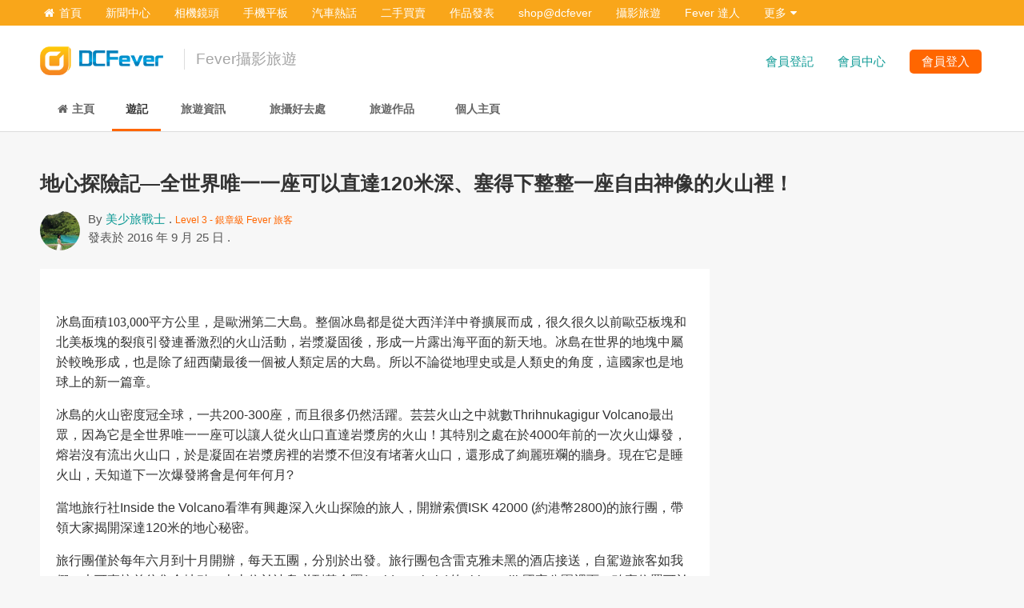

--- FILE ---
content_type: text/html; charset=UTF-8
request_url: https://www.dcfever.com/travel/readtravelogue.php?id=41215
body_size: 15210
content:
<!DOCTYPE html>
<html>
<head>
<meta http-equiv="Content-Type" content="text/html; charset=utf-8" />
<meta http-equiv="content-language" content="zh-HK">
<meta charset="UTF-8" />
<title>Fever達人攝影心得分享 - DCFever.com</title>


<meta name="description" content="Fever達人攝影心得分享" />
<meta name="viewport" content="width=device-width" />

<meta property="fb:app_id" content="301017970038593" />

<link rel="SHORTCUT ICON" href="//cdn10.dcfever.com/images/favicon_new.ico" />
<link href="//cdn10.dcfever.com/v4/css/global_20240301d.css" rel="stylesheet" />
<link href="//cdn10.dcfever.com/v4/css/grid_20150811.css" rel="stylesheet" />
<link href="//cdn10.dcfever.com/images/apple_180.png" rel="apple-touch-icon" sizes="180x180" />
<link href="//cdn10.dcfever.com/images/android_192.png" rel="icon" sizes="192x192" />


<script src="//ajax.googleapis.com/ajax/libs/jquery/1.11.3/jquery.min.js"></script>
<link href="../v4/css/column_20151106.css" rel="stylesheet">
<link href="../v4/css/channel_20151110.css" rel="stylesheet">
<link href="../v4/css/font-awesome-4.3.0/css/font-awesome.min.css" rel="stylesheet">
<script language="javascript" src="/js/jquery-scrolltofixed.js"></script><script async='async' src='https://www.googletagservices.com/tag/js/gpt.js'></script>
<script>
  var googletag = googletag || {};
  googletag.cmd = googletag.cmd || [];
</script>

<script>
  googletag.cmd.push(function() {
    googletag.defineSlot('/1007060/dcfever_travel/dcfever_travel_top', [[728, 90], [970, 250]], 'div-gpt-ad-1491820441206-top').addService(googletag.pubads());
    googletag.defineSlot('/1007060/dcfever_editorial/dcfever_editorial_rect_atf', [[300, 250]], 'div-gpt-ad-1491820441206-1').addService(googletag.pubads());
    googletag.defineSlot('/1007060/dcfever_editorial/dcfever_editorial_rect_atf2', [[300, 250]], 'div-gpt-ad-1491820441206-2').addService(googletag.pubads());
    googletag.defineSlot('/1007060/dcfever_travel/dcfever_travel_bottom', [[728, 90], [970, 90], [970, 250]], 'div-gpt-ad-1491820441206-99').addService(googletag.pubads()); 

	googletag.defineOutOfPageSlot('/1007060/dcfever_ros/dcfever_ros_outofpage', 'div-gpt-ad-dcfever_ros_outofpage').addService(googletag.pubads());
	
	googletag.pubads().enableSingleRequest();
	googletag.pubads().collapseEmptyDivs();
	googletag.enableServices();
  });
</script>
<link href="https://cdn01.dcfever.com/v5/css/autocomplete.css" rel="stylesheet">
<script src="https://cdn01.dcfever.com/v5/js/jquery.autocomplete.min.js" referrerpolicy="no-referrer"></script>

<!-- Google tag (gtag.js) -->
<script async src="https://www.googletagmanager.com/gtag/js?id=G-5ND0VB1W90"></script>
<script>
  window.dataLayer = window.dataLayer || [];
  function gtag(){dataLayer.push(arguments);}
  gtag('js', new Date());

  gtag('config', 'G-5ND0VB1W90');
</script>

</head>

<body>
<div class="site_wrapper">

<!-- off_canvas -->
<div class="off_canvas">
	<div class="side_nav_content travel ">
		<div class="hidden-md header">
			<a href="#" class="close_off_canvas"><i class="fa fa-times"></i></a>
			歡迎來到 DCFever		</div>

		<ul class="side_nav_selection">
			<li class="hidden-md"><a href="https://www.dcfever.com/index.php"><i class="fa fa-home"></i>首頁</a></li>

<li class="hidden-md"><a href="/users/login.php"><i class="fa fa-sign-in"></i> 登入</a></li>			<li class="hidden-md"><a href="/pm/index.php"><i class="fa fa-envelope"></i> 私人訊息</a></li>
			<li class="hidden-md"><a href="/users/index.php"><i class="fa fa-user"></i> 會員中心</a></li>
			<li>
				<div class="mobile_expandable_div">
					<ul class="side_nav_all clear">
						<li class="hidden-xs"><a href="https://www.dcfever.com/index.php"><i class="fa fa-home"></i>首頁</a></li>
						<li><a href="/news/index.php">新聞中心</a></li>
						<li><a href="/cameras/index.php">相機鏡頭</a></li>
						<li><a href="/phones/index.php">手機平板</a></li>
						<li><a href="/cars/index.php">汽車熱話</a></li>
						<li><a href="/trading/index.php">二手買賣</a></li>
						<li><a href="/photosharing/index.php">作品發表</a></li>
						<li><a href="/shop/index.php">shop@dcfever</a></li>
						<li><a href="/travel/index.php">攝影旅遊</a></li>
						<li><a href="/column/index.php">Fever 達人</a></li>
						<li class="verytop_nav">
							<a href="#" class="toggle_verytop_nav visible-md visible-lg">更多<i class="fa fa-caret-down" style="margin-left: 5px;"></i></a>
							<ul class="verytop_nav_expandable">
								<li><a href="/models/index.php">模特兒</a></li>
								<li><a href="/forum/index.php">討論區</a></li>
							</ul>
						</li>
					</ul>
				</div>
			</li>
			
		</ul>
	</div>
</div>
<!-- canvas -->
<div class="canvas">
	<div class="canvas_overlay_mask"></div>
	<div class="container-fluid site_header">
   <div class="row">
		<div class="appnav_level_one travel">
			<a href="https://www.dcfever.com/index.php" class="logo">
				<img src="//cdn01.dcfever.com/v4/images/logo_png3.png" height="25" class="hidden-md" alt="DCFever Logo">
				<img src="//cdn01.dcfever.com/images/dcfever_logo_png.png" height="32" class="visible-md-inline visible-lg-inline" alt="DCFever Logo">
				<div class="logo_tag visible-md visible-lg">
					Fever攝影旅遊				</div>
			</a>
			<a href="#" class="toggle_off_canvas nav_bars">
				<i class="fa fa-bars"></i>
			</a>
			<div class="user_functions visible-md visible-lg">
				<div class="button"><a href="/users/login.php">會員登入</a></div><a href="/users/register.php">會員登記</a><span class="sep"></span><a href="/users/index.php">會員中心</a>			</div>
		</div>
	</div>		<div class="row">
			<div class="nav_level_two_wrapper">
				<div class="nav_level_two">
					<ul class="nav_selection clear">
						<li><a href="index.php"><span><b class="visible-md-inline visible-lg-inline"><i class="fa fa-home" style="margin-right: 5px;"></i></b>主頁<b class="visible-md-inline visible-lg-inline"></b></span></a></li>

						<li class="selected"><a href="traveloguelist.php"><span>遊記</span></a></li>


						<li><a href="hotdeals.php"><span><b class="visible-md-inline visible-lg-inline">旅遊</b>資訊</span></a></li>

						<li><a href="destination.php"><span><b class="visible-md-inline visible-lg-inline">旅攝</b>好去處</span></a></li>

						<li><a href="photolist.php"><span><b class="visible-md-inline visible-lg-inline">旅遊</b>作品</span></a></li>

						<li class="hidden-xs"><a href="aboutme.php"><span>個人主頁</span></a></li>


						<li class="hidden_desktop">
							<a href="#" class="toggle_nav_level_two"><span>更多<i class="fa fa-caret-down" style="margin-left: 5px;"></i></span></a>
							<ul class="expandable clear" style="display: none;">
								<li><a href="profile.php"><span>個人主頁</span></a></li>
							</ul>
						</li>
					</ul>
				</div>
				<style type="text/css">
				@media(min-width: 768px) {
					.nav_level_two .nav_selection {
						width: 600px;
					}
				}
				</style>			</div>
		</div>
	</div>

<div class="container"><div class="row"><div class="col-md-12" style="margin-top: 1em; margin-bottom: 1em; text-align: center; height: auto;"><!-- /1007060/dcfever_travel/dcfever_travel_top -->
<div id='div-gpt-ad-1491820441206-top'>
<script>
googletag.cmd.push(function() { googletag.display('div-gpt-ad-1491820441206-top'); });
</script>
</div></div></div></div>	<!-- /1007060/dcfever_ros/dcfever_ros_outofpage -->
	<div id='div-gpt-ad-dcfever_ros_outofpage' style="font-size: 0px;">
		<script>
			googletag.cmd.push(function() {
				googletag.display('div-gpt-ad-dcfever_ros_outofpage');
			});
		</script>
	</div>
	<div class="container">
		<div class="row">
			<div class="col-xs-12">
				<style type="text/css">
				.travelogue_title {
					font-size: 20px;
				}
				.column_article_meta .info {
					line-height: 1.5em;
				}
				@media(min-width: 768px) {
					.travelogue_title {
						font-size: 25px;
					}
				}
				</style>
				<h1 class="travelogue_title">
					地心探險記—全世界唯一一座可以直達120米深、塞得下整整一座自由神像的火山裡！				</h1>
				<div class="column_article_meta">
					<a href="utravelogue.php?id=747373" class="avatar">
						<img src="https://cdn01.dcfever.com/media/travel/user/747/747373_144718754746.jpg" class="avatar">
					</a>
					<div class="info">
<span>By <a href="utravelogue.php?id=747373">美少旅戰士</a></span><span class="sep"> . </span><span class="user_level" style="color: #ff6600; font-size: 12px;">Level 3 - 銀章級 Fever 旅客</span>						
						<span class="hidden-xs">
						<br>
						發表於 2016 年 9 月 25 日						.
												</span>
					</div>
				</div>

			</div>
		</div>
		<div class="row">
			<div class="col-md-left col-lg-left">
				<div class="column_article_content">
					<div class="column_article_content_html">
						<iframe src="https://www.facebook.com/plugins/like.php?href=http%3A%2F%2Fwww.dcfever.com%2Ftravel%2Freadtravelogue.php%3Fid%3D41215&width=450&layout=standard&action=like&size=small&show_faces=true&share=true&height=80&appId=301017970038593" width="450" height="30" style="border:none;overflow:hidden" scrolling="no" frameborder="0" allowTransparency="true"></iframe>
				<p>
  <span style=
  "font-family: uictfonttextstylebody;">冰島面積103,000平方公里，是歐洲第二大島。整個冰島都是從大西洋洋中脊擴展而成，很久很久以前歐亞板塊和北美板塊的裂痕引發連番激烈的火山活動，岩漿凝固後，形成一片露出海平面的新天地。冰島在世界的地塊中屬於較晚形成，也是除了紐西蘭最後一個被人類定居的大島。所以不論從地理史或是人類史的角度，這國家也是地球上的新一篇章。</span>
</p>
<div>
  <p>
    冰島的火山密度冠全球，一共200-300座，而且很多仍然活躍。芸芸火山之中就數Thrihnukagigur Volcano最出眾，因為它是全世界唯一一座可以讓人從火山口直達岩漿房的火山！其特別之處在於4000年前的一次火山爆發，熔岩沒有流出火山口，於是凝固在岩漿房裡的岩漿不但沒有堵著火山口，還形成了絢麗班斕的牆身。現在它是睡火山，天知道下一次爆發將會是何年何月?
  </p>
</div>
<div>
  <p>
    當地旅行社Inside the Volcano看準有興趣深入火山探險的旅人，開辦索價ISK 42000 (約港幣2800)的旅行團，帶領大家揭開深達120米的地心秘密。
  </p>
</div>
<div>
  <p>
    旅行團僅於每年六月到十月開辦，每天五團，分別於出發。旅行團包含雷克雅未黑的酒店接送，自駕遊旅客如我們，也可直接前往集合地點。火山位於冰島必到黃金圈(Golden Circle)的Thingvellir國家公園裡面，確實位置可於官網找到。
  </p>
</div>
<div>
  <p>
    <a href="https://lh3.googleusercontent.com/-k8zeSNcmNWg/V92JbG6QWuI/AAAAAAAAP3g/4RCaEwVTK7I/s640/blogger-image--623878580.jpg"><img src=
    "https://lh3.googleusercontent.com/-k8zeSNcmNWg/V92JbG6QWuI/AAAAAAAAP3g/4RCaEwVTK7I/s640/blogger-image--623878580.jpg" alt="" border=
    "0" /><br /></a>集合地點是一間小木屋，我們在裡面換上擋風雨衣，便浩浩蕩蕩的跟隨工作人員往山頂出發嚕～<br />
    題外話，工作人員沒有向自駕旅客詢問過任何個人資料，可見冰島文化應該是很會遵守承諾lol
  </p>
</div>
<div>
  <p>
    <a href="https://lh3.googleusercontent.com/-Ay4SzkRoyT8/V92JTjuX0MI/AAAAAAAAP3Y/ZXxrl5VmgVs/s640/blogger-image--1968629119.jpg"><img src=
    "https://lh3.googleusercontent.com/-Ay4SzkRoyT8/V92JTjuX0MI/AAAAAAAAP3Y/ZXxrl5VmgVs/s640/blogger-image--1968629119.jpg" alt="" border="0" /></a>剛好國家地理雜誌隨這團採訪呢！我們簽了名答應(多數是我們的背影)接受出鏡XD
  </p>
</div>
<div>
  <p>
    <a href="https://lh3.googleusercontent.com/-qhz_a1OLzKY/V92Pb0LIaQI/AAAAAAAAP4o/y4DtBaUnbiY/s640/blogger-image--326572808.jpg"><img src=
    "https://lh3.googleusercontent.com/-qhz_a1OLzKY/V92Pb0LIaQI/AAAAAAAAP4o/y4DtBaUnbiY/s640/blogger-image--326572808.jpg" alt="" border="0" /></a><a href=
    "https://lh3.googleusercontent.com/-mIsZLWxpSzI/V92JMG9tTLI/AAAAAAAAP3Q/llKh1zDWxdk/s640/blogger-image--1202435973.jpg"><img src=
    "https://lh3.googleusercontent.com/-mIsZLWxpSzI/V92JMG9tTLI/AAAAAAAAP3Q/llKh1zDWxdk/s640/blogger-image--1202435973.jpg" alt="" border=
    "0" /></a>眺望一望無際的火山景，遠處更看得見績雪，美得彷彿還沒走到火山已經開始感受到昂貴團費的價值。(如果風勢能夠弱一點、氣溫能夠高一點那該多美好)
  </p>
</div>
<div>
  <p>
    <a href="https://lh3.googleusercontent.com/-T4L7vKq9zTk/V92PfmZQLmI/AAAAAAAAP4s/P19cYD3goQg/s640/blogger-image-1571859916.jpg"><img src=
    "https://lh3.googleusercontent.com/-T4L7vKq9zTk/V92PfmZQLmI/AAAAAAAAP4s/P19cYD3goQg/s640/blogger-image-1571859916.jpg" alt="" border="0" /></a><a href=
    "https://lh3.googleusercontent.com/--8KPDB9lM3A/V92JXTigHfI/AAAAAAAAP3c/_eS5pIhhObE/s640/blogger-image-1943992522.jpg"><img src=
    "https://lh3.googleusercontent.com/--8KPDB9lM3A/V92JXTigHfI/AAAAAAAAP3c/_eS5pIhhObE/s640/blogger-image-1943992522.jpg" alt="" border="0" /></a>走過大半小時後，目的地是山頂上的一家小屋，我們在屋裡換上更齊全的探險裝備
  </p>
</div>
<div>
  <p>
    <a href="https://lh3.googleusercontent.com/-XzDUDymUf4o/V92PXI4XoLI/AAAAAAAAP4k/WL1QJlII3-w/s640/blogger-image-700499066.jpg"><img src=
    "https://lh3.googleusercontent.com/-XzDUDymUf4o/V92PXI4XoLI/AAAAAAAAP4k/WL1QJlII3-w/s640/blogger-image-700499066.jpg" alt="" border="0" /></a>還有一個至少能救急的鐵皮廁所
  </p>
</div>
<div>
  <p>
    <a href="https://lh3.googleusercontent.com/-qy5WVVG90VY/V92JmYldJTI/AAAAAAAAP3s/ZecApRCo3Vw/s640/blogger-image--751277237.jpg"><img src=
    "https://lh3.googleusercontent.com/-qy5WVVG90VY/V92JmYldJTI/AAAAAAAAP3s/ZecApRCo3Vw/s640/blogger-image--751277237.jpg" alt="" border="0" /></a><a href=
    "https://lh3.googleusercontent.com/-soAUqUA65rw/V92JqKrza7I/AAAAAAAAP3w/SIpj8Q4omsQ/s640/blogger-image--1895590924.jpg"><img src=
    "https://lh3.googleusercontent.com/-soAUqUA65rw/V92JqKrza7I/AAAAAAAAP3w/SIpj8Q4omsQ/s640/blogger-image--1895590924.jpg" alt="" border="0" /><br /></a>應該是忙著觀光，我不慎跌倒在路上，凹凸不平的火山石路刺得我膝蓋好痛呀<br />
    工作人員給了我急救箱，雖然看起來他也不太會用，就我自已在研究lol
  </p>
</div>
<div>
  <p>
    &nbsp;<img src="https://4.bp.blogspot.com/-bE0bnfNiu8I/V-duN-Y0niI/AAAAAAAAP5s/gtrNTS2BTYos2SIH3vMN4K8Q6JBKxerFQCLcB/s400/IMG_2899%2B2.JPG" alt="" width="299" height="400" border="0"
    data-blogger-escaped-style="text-align: center;" /><a href="https://lh3.googleusercontent.com/-fb7ihOuQ5Yo/V92JxnWHqkI/AAAAAAAAP34/I0vhgNFa6To/s640/blogger-image-738716502.jpg"><br /></a><a href=
    "https://lh3.googleusercontent.com/-YXz2jijaxnk/V92J1VCz9hI/AAAAAAAAP38/4AsLMwk5Wqg/s640/blogger-image--1504819681.jpg"><img src=
    "https://lh3.googleusercontent.com/-YXz2jijaxnk/V92J1VCz9hI/AAAAAAAAP38/4AsLMwk5Wqg/s640/blogger-image--1504819681.jpg" alt="" border="0" /></a><br />
    由於吊進岩漿房的升降機每次只能容納6名遊客，所以工作人員會將我們分成小組。這就是升降機啦! 速度是6分鐘抵達120米深火山底，整座自由神像也放得下! 看上去是不是令人超緊張呢？
  </p>
</div>
<div>
  <p>
    <a href="https://lh3.googleusercontent.com/-JygeibDVYw8/V955TMSs-TI/AAAAAAAAP5I/tp4W4JEDjCU/s640/blogger-image-31978115.jpg"><img src=
    "https://lh3.googleusercontent.com/-JygeibDVYw8/V955TMSs-TI/AAAAAAAAP5I/tp4W4JEDjCU/s640/blogger-image-31978115.jpg" alt="" border="0" /><br /></a>一開始搭的時候會很緊張握緊扶手，後來發現升降機也蠻穩定的，可以玩自拍啦XD
  </p>
</div>
<div>
  <p>
    <a href="https://lh3.googleusercontent.com/-rcQ-Blvu52M/V92J5GLeBvI/AAAAAAAAP4A/dgJmupWMzS4/s640/blogger-image-1350428128.jpg"><img src=
    "https://lh3.googleusercontent.com/-rcQ-Blvu52M/V92J5GLeBvI/AAAAAAAAP4A/dgJmupWMzS4/s640/blogger-image-1350428128.jpg" alt="" border="0" /></a>岩漿凝固後原來會留下絢麗班斕的牆身，這令我感到意外
  </p>
</div>
<div>
  <p>
    <a href="https://lh3.googleusercontent.com/-oJOgkTqgxAY/V955PXg2UPI/AAAAAAAAP5E/TlAVoTBQML0/s640/blogger-image-1640667355.jpg"><img src=
    "https://lh3.googleusercontent.com/-oJOgkTqgxAY/V955PXg2UPI/AAAAAAAAP5E/TlAVoTBQML0/s640/blogger-image-1640667355.jpg" alt="" border="0" /></a><a href=
    "https://lh3.googleusercontent.com/-Vuka0EcIJe8/V92PQlNgeEI/AAAAAAAAP4g/n4QzwX9xi14/s640/blogger-image-222908974.jpg"><img src=
    "https://lh3.googleusercontent.com/-Vuka0EcIJe8/V92PQlNgeEI/AAAAAAAAP4g/n4QzwX9xi14/s640/blogger-image-222908974.jpg" alt="" border="0" /></a><a href=
    "https://lh3.googleusercontent.com/--2B_uCM0gUM/V92JtwvVWYI/AAAAAAAAP30/Q71vW0uVjgk/s640/blogger-image-389382785.jpg"><img src=
    "https://lh3.googleusercontent.com/--2B_uCM0gUM/V92JtwvVWYI/AAAAAAAAP30/Q71vW0uVjgk/s640/blogger-image-389382785.jpg" alt="" border=
    "0" /></a>火山石含有許多礦物質，紅色表示礦物質中含有更多鐵元素，明亮的顏色表示二氧化矽含量多，顏色黯淡是含有大量鐵和鎂元素的玄武岩。
  </p>
</div>
<div>
  <p>
    <a href="https://lh3.googleusercontent.com/-rUz_xDIlmmk/V96R7252kLI/AAAAAAAAP5c/YKs26UwOWqU/s640/blogger-image--384555618.jpg"><img src=
    "https://lh3.googleusercontent.com/-rUz_xDIlmmk/V96R7252kLI/AAAAAAAAP5c/YKs26UwOWqU/s640/blogger-image--384555618.jpg" alt="" border="0" /><br /></a>忙碌的國家地理雜誌攝製隊
  </p>
</div>
<div>
  <p>
    <a href="https://lh3.googleusercontent.com/-3UdLLZjGQ1s/V92JeyHajPI/AAAAAAAAP3k/blKEWMOOAiY/s640/blogger-image--604301966.jpg"><img src=
    "https://lh3.googleusercontent.com/-3UdLLZjGQ1s/V92JeyHajPI/AAAAAAAAP3k/blKEWMOOAiY/s640/blogger-image--604301966.jpg" alt="" border=
    "0" /><br /></a>導遊說在冰島有別的一些岩漿房可以從小裂縫走進去探個究竟，不過能夠從火山口直接進入的，全世界就只這座火山，沒有其他。
  </p>
</div>
<div>
  <p>
    <img src="https://1.bp.blogspot.com/-AMFQW0jQTIM/V-du9gHQ-tI/AAAAAAAAP5w/fkKFlVBEo-AfsNRbD82-GfJfavL-FdRHACLcB/s640/FullSizeRender%2B636.jpg" alt="" width="640" height="425" border=
    "0" />岩漿房不大，導遊大概給予30-40分鐘時間，聊聊天拍拍照聽聽講解，慢慢的走一圈剛好足夠
  </p>
</div>
<div>
  <p>
    正常情況下，沿著上山的路回去就便結束行程啦～
  </p>
</div>
<div>
  <p>
    可是這天我們遇上強風，其實在火山口要乘升降機那火山頂端時，已經感覺到如果一個不小心抓不緊扶手，一定會至少在山路上滾幾個圈無誤。想不到輪流在地底晃了一共兩個小時後，天色變得更糟糕，還下起雨來!
  </p>
</div>
<div>
  <p>
    &nbsp;
  </p>
</div>
<div>
  <p>
    <a href="https://lh3.googleusercontent.com/-GMnyuIMHVPE/V92J8_rkUoI/AAAAAAAAP4E/asOWM4nPK2E/s640/blogger-image--1849194863.jpg"><img src=
    "https://lh3.googleusercontent.com/-GMnyuIMHVPE/V92J8_rkUoI/AAAAAAAAP4E/asOWM4nPK2E/s640/blogger-image--1849194863.jpg" alt="" border="0" /></a>這是山腰的風勢，山頂的情況太惡劣無法拍下
  </p>
</div>
<div>
  <p>
    &nbsp;工作人員說當天所有後來的旅行團已經因為天氣關係取消，就只剩我們最後一團還待在火山口旁邊的小木屋。他們得想個方法帶我們離開.....「所以你們現在先等一下，我們要開會！」工作人員說。
  </p>
</div>
<div>
  <p>
    同團還有一個7歲大的瑞典小女孩，她想起離開火山口時的強風 (下山的路可沒扶手呢) 害怕得瘋了，眼淚直流，非常可憐....
  </p>
</div>
<div>
  <p>
    離開時的風勢已經從在山路上滾幾個圈，演變成直接滾下山無誤。說實話這經歷也榮登小妹最接近死亡的第二位lol&nbsp;第一位是18歲那年在蒙古策馬奔馳，我還以為會帥翻，沒想到那隻馬已經訓練好在大草原的某條路線以高速奔騰，任你怎麼做也不能控制牠的速度，就只能握手韁繩。
  </p>
</div>
<div>
  <p>
    <a href="https://lh3.googleusercontent.com/-pm-4iOwUD-Y/V92JP5isAzI/AAAAAAAAP3U/JnbTVG65E1U/s640/blogger-image--476762271.jpg"><img src=
    "https://lh3.googleusercontent.com/-pm-4iOwUD-Y/V92JP5isAzI/AAAAAAAAP3U/JnbTVG65E1U/s640/blogger-image--476762271.jpg" alt="" border=
    "0" /></a>最後工作人員決定改為背著風下山，那路線沒開發沒舖路。我們一行人就這樣冒著強風，走在軟綿綿的火山泥上，手拉著手以加強重量，一步一步的往山腰走。
  </p>
</div>
<div>
  <p>
    <a href="https://lh3.googleusercontent.com/-7QeH325Y4dA/V92PEwg--hI/AAAAAAAAP4U/jtOYpy6DLwI/s640/blogger-image--1154688604.jpg"><img src=
    "https://lh3.googleusercontent.com/-7QeH325Y4dA/V92PEwg--hI/AAAAAAAAP4U/jtOYpy6DLwI/s640/blogger-image--1154688604.jpg" alt="" border="0" /></a><a href=
    "https://lh3.googleusercontent.com/-au_G12EJyHU/V92JiriRY-I/AAAAAAAAP3o/2r6CnVoPvHA/s640/blogger-image--709486880.jpg"><img src=
    "https://lh3.googleusercontent.com/-au_G12EJyHU/V92JiriRY-I/AAAAAAAAP3o/2r6CnVoPvHA/s640/blogger-image--709486880.jpg" alt="" border="0" /></a>快抵達山腰，開始安全，總得拍個照留念XD
  </p>
</div>
<div>
  <p>
    <a href="https://lh3.googleusercontent.com/-OnbnShy0Zdo/V92PJJkFDfI/AAAAAAAAP4Y/0O3zwTzRpYU/s640/blogger-image-1973930478.jpg"><img src=
    "https://lh3.googleusercontent.com/-OnbnShy0Zdo/V92PJJkFDfI/AAAAAAAAP4Y/0O3zwTzRpYU/s640/blogger-image-1973930478.jpg" alt="" border="0" /></a><span style=
    "font-family: uictfonttextstylebody;">哇媽呀，我們成功啦!!!!</span>
  </p>
</div>
<div>
  <p>
    <span style="font-family: uictfonttextstylebody;">旅行社多少是誤判天氣程況才令我們淪落至此.....不過如果爲了安全而取消活動，那我可能這輩子就錯過了走進火山的機會。總括而言我還是蠻感恩的，嘻嘻</span>
  </p>
</div>
<div>
  <p>
    一場來到冰火聖地，怎能不去火山朝聖？「世界上再沒有另一座比Thrihnukagigur Volcano更值得逛的火山，從此不用去別的火山灑錢，多麼節儉。」(irischung, 2016)
  </p>
</div>
<div>
  <p>
    More in 美少旅戰士:&nbsp;<a href="http://www.facebook.com/sailortravel">http://www.facebook.com/sailortravel<br /></a>Instagram:&nbsp;<a href=
    "http://www.instagram.com/sailortravel">www.instagram.com/sailortravel</a>
  </p>
  <p>
    Inside the Volcano官網:&nbsp;<a href="http://www.insidethevolcano.com/">www.insidethevolcano.com</a>
  </p>
</div><h2 style="display: block; margin: 5px; font-size: 18px; font-weight: normal;"><a href="world.php?id=2040">更多冰島旅遊攝影資訊</a></h2><h2 style="display: block; margin: 5px; font-size: 18px; font-weight: normal;"><a href="world.php?id=1002">更多歐洲旅遊攝影資訊</a></h2>						<iframe src="https://www.facebook.com/plugins/like.php?href=http%3A%2F%2Fwww.dcfever.com%2Ftravel%2Freadtravelogue.php%3Fid%3D41215&width=450&layout=standard&action=like&size=small&show_faces=true&share=true&height=80&appId=301017970038593" width="450" height="30" style="border:none;overflow:hidden" scrolling="no" frameborder="0" allowTransparency="true"></iframe>
					</div>
				</div>

				<!-- Other Articles -->
				<!--
				<div class="row">
					<div class="section_header">
						其它最新情報
					</div>
				</div>
				<div class="article_block">
									</div>
				-->

				<!-- Other Articles -->
				<div class="article_block">
								<div class="sp" style="margin-bottom: 40px;">
				<h2 class="trip_title">我的遊記</h2>
				<div class="trip_sets_wrapper no_border">

				<ul class="trip_sets" style="line-height: 1.8em;">
<li><a href="readtravelogue.php?id=42864">世界上第一間、也是最大的ICE HOTEL</a></li><li><a href="readtravelogue.php?id=42085">一試難忘— 沖繩MariCar，真人版Mario Kart不是夢！</a></li><li><a href="readtravelogue.php?id=42049">沖繩大阪6天雙城遊！</a></li><li><a href="readtravelogue.php?id=41629">隱世秘景— 菲律賓El Nido群島</a></li><li><a href="readtravelogue.php?id=41408">女遊好伴「旅」Fotopro X-4CN+42Q 旅行腳架</a></li><li><a href="readtravelogue.php?id=41260">冰島藍湖Blue Lagoon門票全攻略懶人包</a></li><li><a href="readtravelogue.php?id=41215">地心探險記—全世界唯一一座可以直達120米深、塞得下整整一座自由神像的火山裡！</a></li><li><a href="readtravelogue.php?id=41117">英式童話小鎮Bibury</a></li><li><a href="readtravelogue.php?id=41101">倫敦精華—食、玩、住、淺談歷史一天半遊</a></li><li><a href="readtravelogue.php?id=37419">倫敦近郊—穿越到18世紀遊一日</a></li><li><a href="readtravelogue.php?id=37230">夢幻紫藤瀑布&澎湃粉蝶花海—五月東京一網打盡！</a></li><li><a href="readtravelogue.php?id=37193">簡直是全東京最值得留戀的海鮮丼—野口鮮魚店</a></li><li><a href="readtravelogue.php?id=37086">來一杯共產殘星風味的正宗越南咖啡</a></li><li><a href="readtravelogue.php?id=37079">亂中有序—越南首都河內！</a></li><li><a href="readtravelogue.php?id=37036">繼續越南巴士遊—沙壩就像牛郎織女的世界</a></li><li><a href="readtravelogue.php?id=37011">《從太子到越南—30小時巴士遊》實用資訊12項</a></li><li><a href="readtravelogue.php?id=36934">[四川] 雅安上里古鎮 — TVB古裝街半天遊</a></li><li><a href="readtravelogue.php?id=36879">[四川]雅安熊貓義工體驗</a></li><li><a href="readtravelogue.php?id=36859">北韓飲食和購物</a></li><li><a href="readtravelogue.php?id=36836">[北韓] 住宿篇</a></li>				</ul>

				</div>
			</div>
				</div>

			</div>


			<div class="col-md-right col-lg-right">
							<div style="text-align: center; margin-bottom: 20px;">
					<!-- /1007060/dcfever_travel/dcfever_editorial_atf -->
					<div id='div-gpt-ad-1491820441206-1'>
					<script>
					googletag.cmd.push(function() { 
						googletag.display('div-gpt-ad-1491820441206-1'); 
					});
					</script>
					</div>
				</div>
				<div style="text-align: center; margin-bottom: 20px;">
					<!-- /1007060/dcfever_travel/dcfever_editorial_atf2 -->
					<div id='div-gpt-ad-1491820441206-2'>
					<script>
					googletag.cmd.push(function() { 
						googletag.display('div-gpt-ad-1491820441206-2'); 
					});
					</script>
					</div>
				</div>
			

			</div>
		</div>
	</div>

	<div class="container" id="fixed_limit">
		<div class="row">
			<div class="col-md-12">
				<div style="text-align: center; margin-bottom: 20px;">
					<!-- /1007060/dcfever_travel/dcfever_travel_bottom -->
					<div id='div-gpt-ad-1491820441206-99'>
					<script>
					googletag.cmd.push(function() { 
						googletag.display('div-gpt-ad-1491820441206-99'); 
					});
					</script>
					</div>
				</div>
			</div>
		</div>
	</div>

<script language="javascript">
$(document).ready(function() {
	$(".toggle_desktop_search").click(function(e) {
		e.preventDefault();
		$(this).hide();
		$(this).parent().toggleClass("active");
		$("form[name=desktop_search_news] input[name=keyword]").focus();
	});

	$(".toggle_mobile_search_box").click(function(e) {
		e.preventDefault();
		$(".mobile_search_box").toggle();
		$(".mobile_search_box input[name=keyword]").focus();
	});
	$(".close_searchbox").click(function(e) {
		$(this).siblings("input[name=keyword]").val("").focus();
	});

	$(".submit_desktop_search").click(function(e) {
		e.preventDefault();
		$(this).parent().submit();
	});

	$("form[name=mobile_search_news], form[name=desktop_search_news]").submit(function() {
		if ($(this).find("input[name=keyword]").val() == '') {
			alert("請輸入搜尋字句"); 
			return false;
		} else {
			return true;
		}
	});

	$(window).scroll(function() {
		if (!$(".off_canvas").hasClass("offed")) {
			var scrollPos = $(window).scrollTop();
			//alert(scrollPos);

			if (scrollPos >= navOffset) {
				$(".nav_level_two_wrapper").addClass("fixed");
			} else {
				$(".nav_level_two_wrapper").removeClass("fixed");
			}
		}
	});
	var navOffset = $(".nav_level_two_wrapper").offset().top;
	$(".nav_level_two_wrapper").wrap('<div class="nav_placeholder"></div>');
	$(".nav_placeholder").height($(".nav_level_two_wrapper").outerHeight());

	$(".toggle_verytop_nav").click(function(e) {
		e.preventDefault();
		$(".verytop_nav_expandable").toggleClass("visible_all_screen");
	});
	$(".toggle_off_canvas").click(function(e) {
		e.preventDefault();

		$(".off_canvas").addClass("offed");
		$(".canvas_overlay_mask").show();
		$(".nav_level_two_wrapper").removeClass("fixed");
		$(".expandable").hide();

		tidyup_off_canvas();
	});
	$(".toggle_side_nav_expandable").click(function(e) {
		e.preventDefault();
		$(this).siblings(".mobile_expandable_div").toggleClass("visible-md");
		$(this).siblings(".mobile_expandable_div").toggleClass("visible-lg");
		$(this).toggleClass("bold");

		tidyup_off_canvas();
	});
	$(".canvas_overlay_mask, .close_off_canvas").click(function(e) {
		e.preventDefault();
		close_off_canvas();
	});

	$(".toggle_nav_level_two").click(function(e) {
		e.preventDefault();
		$(this).siblings(".expandable").slideToggle(100, function() {
		});
	});
	$(".set_desktop_version").click(function(e) {
		//e.preventDefault();
		createCookie('force_desktop_ver', true, 1);
	});
	$(".cancel_desktop_version").click(function(e) {
		//e.preventDefault();
		eraseCookie('force_desktop_ver');
	});


	/* fullscreen overlay */
	$(".toggle_fullscreen_menu").click(function(e) {
		e.preventDefault();

		$(".expandable").hide();
		$(".fullscreen_menu").show();
		var fullscreen_menu_height = $(".fullscreen_menu").height();
		var window_height = $(window).height();

		if (window_height > fullscreen_menu_height + 120)
		{
			$(".site_wrapper").height(window_height).css("min-height", window_height);
			$(".fullscreen_menu").height(window_height);
		}
		else
		{
			$(".site_wrapper").height(fullscreen_menu_height+120).css("min-height", fullscreen_menu_height+120);
			$(".fullscreen_menu").height(fullscreen_menu_height+120);
		}

		window.scrollTo(0,0);
	});
	$(".close_fullscreen_menu").click(function(e) {
		e.preventDefault();
		$(".site_wrapper").height("").css("min-height", "");
		$(".fullscreen_menu").height("").css("min-height", "").hide();
	});

	$("#back_to_top").click(function(e) {
		e.preventDefault();
		$("html, body").animate({ scrollTop: 0 }, 'slow', function () {
	    });
	});

});


$(window).on('orientationchange', function() {
	doOnOrientationChange();
});
$(window).on('resize', function() {
	doOnOrientationChange();
});

function doOnOrientationChange() {
	if ($(".off_canvas").hasClass("offed"))
	{
		if (parseInt($(window).width()) > 900)
		{
			close_off_canvas();
		}
		else
		{
			tidyup_off_canvas();
		}
	}
}
function close_off_canvas() {
	$(".off_canvas").removeClass("offed");
	$(".canvas_overlay_mask").hide();
	$(".site_wrapper").height("").css("min-height", "");
	$(".off_canvas").height("").css("min-height", "");
}
function tidyup_off_canvas() {
	var nav_height = $(".side_nav_content").height();
	var window_height = $(window).height();
	var arr = [nav_height, window_height];
	var max_height = Math.max.apply(Math, arr);
	
	$(".site_wrapper").height(max_height+120).css("min-height", max_height+120);
	$(".off_canvas").height(max_height+120);
	$(".canvas_overlay_mask").height(max_height+120);
}
</script><script language="javascript" src="https://cdn01.dcfever.com/js/jquery.cookie.js"></script>
<script src="https://www.gstatic.com/firebasejs/9.6.7/firebase-app-compat.js"></script>
<script src="https://www.gstatic.com/firebasejs/9.6.7/firebase-auth-compat.js"></script>
<script src="https://www.gstatic.com/firebasejs/9.6.7/firebase-database-compat.js"></script>
<script src="https://www.gstatic.com/firebasejs/9.6.7/firebase-firestore-compat.js"></script>
<script src="https://www.gstatic.com/firebasejs/9.6.7/firebase-messaging-compat.js"></script>
<script>
const firebaseConfig = {
  apiKey: "AIzaSyDgJh-_cvZL4f8WKVdgx8j5EwYP4cKrtvA",
  authDomain: "dcfever-ad70b.firebaseapp.com",
  databaseURL: "https://dcfever-ad70b-default-rtdb.asia-southeast1.firebasedatabase.app",
  projectId: "dcfever-ad70b",
  storageBucket: "dcfever-ad70b.appspot.com",
  messagingSenderId: "293799188096",
  appId: "1:293799188096:web:3fc22380dc56f3f1907865",
  measurementId: "G-JVC0YFMJR1"
};
const firebaseApp = firebase.initializeApp(firebaseConfig);
const rtdb = firebaseApp.database();
const auth = firebaseApp.auth();
const db = firebaseApp.firestore();
const firebaseMessaging = firebaseApp.messaging();

function signOutFirebase() {
	firebase.auth().signOut();
}

function signOutWeb(force = false) {
	$.ajax({
		url: "/app/users/login.php",
		method: "POST",
		data: {
			grant_type: "signout"
		},
		dataType: "json",
	}).done(function(msg) {
		location.reload();
	});
}

function cancelSubscription() {
	firebaseMessaging.getToken({vapidKey: 'BHIw2Juj5M2Y8l5atJxE-NDIpzdKWDVAVilnnN8DgBs8RrfqXLOewqwPteIli1L5oGh3NtQL21emL9XmS0_u5sw'}).then((currentToken) => {
		var pushnotification = localStorage.getItem('pushnotification');
		if (currentToken && pushnotification)
		{
			var requestData = {
				method: 'POST',
				headers: { 'Content-Type': 'application/json', 'Authorization': "Bearer " },
				body: JSON.stringify({
					form_action: "cancelsubscription",
					currentToken: currentToken,
					platform: 'website'
				}),
			};
			fetch('https://chatapi.dcfever.com/notification/initializewithnouser', requestData).then(function(res) {
				localStorage.setItem('pushnotification_user', '');
				localStorage.setItem('pushnotification_update', Math.floor(Date.now() / 1000));
			});
		}
	}).catch((error) => {
		console.log(error);
	});
}

function subscribeNotification(user, force = false) {
	var pushnotification_update = localStorage.getItem('pushnotification_update');
	var pushnotification_user = localStorage.getItem('pushnotification_user');
	if (Math.floor(Date.now() / 1000) > parseInt(pushnotification_update) + 86400*3 || pushnotification_user != user.uid || force == true) {
		user.getIdToken().then((token) => {
			firebaseMessaging.getToken({vapidKey: 'BHIw2Juj5M2Y8l5atJxE-NDIpzdKWDVAVilnnN8DgBs8RrfqXLOewqwPteIli1L5oGh3NtQL21emL9XmS0_u5sw'}).then((currentToken) => {
				var pushnotification = localStorage.getItem('pushnotification');
				if (currentToken && pushnotification) /* only if the user manually enable pushnotification */
				{
					var requestData = {
						method: 'POST',
						headers: { 'Content-Type': 'application/json', 'Authorization': "Bearer " + token },
						body: JSON.stringify({
							form_action: "subscribe",
							currentToken: currentToken,
							platform: 'website'
						}),
					};
					fetch('https://chatapi.dcfever.com/notification/subscribe', requestData).then(function(res) {
						localStorage.setItem('pushnotification_user', user.uid);
						localStorage.setItem('pushnotification_update', Math.floor(Date.now() / 1000));
					}).catch(err => {
					});
				}
			}).catch((error) => {
				console.log(error);
			});
		});
	}
	/* also listen to messaging */
	firebaseMessaging.onMessage((payload) => {
		if (payload.data.screen == 'ChatScreen')
		{
		    var chatModalData = {
				title: payload.data.title,
				message: payload.data.body,
				click_action: payload.data.click_action
		    };
		    createChatNotificationModal(chatModalData);
		}
	});
}


auth.onAuthStateChanged((user) => {
  if (user) {
	if ($.cookie('dcff_u') == 0 || $.cookie('dcff_u') == undefined) {
		signOutFirebase();
		signOutWeb();
		cancelSubscription();
	} else {
		if ($.cookie('dcff_u') != user.uid)
		{
			signOutFirebase();
			signOutWeb();
			cancelSubscription();
		}
		else
		{
			subscribeNotification(user);
			unsubscribe = db.collection("user").doc(user.uid).onSnapshot((doc) => {
				if (doc.data() != undefined)
				{
					var snapUnReadCount = doc.data().unReadCount;
					if (snapUnReadCount > 0) {
						var unReadCount = snapUnReadCount > 9 ? '9+' : snapUnReadCount;
						$("#header_chat_counter").addClass("counter").text(unReadCount);
					} else {
						$("#header_chat_counter").removeClass("counter").text('');
					}
				}
			});
			/* update database */
			
			const rtdbStatusLastUpdate = localStorage.getItem('rtdbStatusLastUpdate');
			const now = Math.floor(Date.now() / 1000);
			if (!rtdbStatusLastUpdate || now - rtdbStatusLastUpdate > 300) { // 300 seconds = 5 minutes
				rtdb.ref('/status/' + user.uid).update({ last_changed: firebase.database.ServerValue.TIMESTAMP })
					.then(() => {
						localStorage.setItem('rtdbStatusLastUpdate', now);
						console.log('Value updated successfully!');
					})
					.catch((error) => {
						console.error('Error updating value:', error);
					});
			}
		}
	}
  } else {
	if (!($.cookie('dcff_u') == 0 || $.cookie('dcff_u') == undefined)) {
		/* try to sign user into using custom token */
		$.ajax({
			type: "POST",
			url: "/app/users/customtoken.php", 
			data: { action: "get_custom_token" },
			dataType: "json"}
		).done(function(msg) {
			if (msg.status == 'true' && msg.access_token) {
				/* sign in with custom token */
				var token = msg.access_token;
				firebase.auth().signInWithCustomToken(token).then((userCredential) => {
					//var user = userCredential.user;
					//subscribeNotification(firebase.auth().currentUser, true);
					//location.reload();
				}).catch((error) => {
					console.log("unable to signin with custom token: " + error);
				});
			}
		});
	}
  }
});

</script>
	<link rel="stylesheet" href="https://cdn01.dcfever.com/v5/css/chatmodal.css">
	<script src="https://cdn01.dcfever.com/v5/js/chatmodal.js"></script>
	<div class="main_footer">
		<div class="footer">
			<div class="container">
				<div class="row">
					<div class="col-xs-4 col-md-2">
						<div class="footer_column">
							<div class="header">新聞互動</div>
							<ul>
								<li><a href="/news/index.php">新聞中心</a></li>
								<li><a href="/column/index.php">Fever 達人</a></li>
								<li><a href="/models/index.php">FeverModel</a></li>
								<li><a href="/photosharing/index.php">作品發表區</a></li>
								<li><a href="/forum/index.php">討論區</a></li>
							</ul>
						</div>
					</div>
					<div class="col-xs-4 col-md-2">
						<div class="footer_column">
							<div class="header">相機手機</div>
							<ul>
								<li><a href="/cameras/database.php">相機資料館</a></li>
								<li><a href="/lens/index.php">鏡頭資料館</a></li>
								<li><a href="/phones/database.php">手機資料館</a></li>
								<li><a href="/tablets/database.php">平板資料館</a></li>
								<li><a href="/reviews/index.php">產品用家心得</a></li>
							</ul>
						</div>
					</div>
					<div class="col-xs-4 col-md-2">
						<div class="footer_column">
							<div class="header">二手買賣</div>
							<ul>
								<li><a href="/trading/index.php">買賣區首頁</a></li>
								<li><a href="/trading/listing.php?category=1">攝影產品</a></li>
								<li><a href="/trading/listing.php?category=3">手機通訊</a></li>
								<li><a href="/trading/listing.php?category=2">電腦資訊</a></li>
								<li><a href="/trading/listing.php?category=44">影音家電</a></li>
								<li><a href="/trading/listing.php?category=45">手錶潮流</a></li>
							</ul>
						</div>
					</div>
					<div class="clearfix visible_mobile"></div>
					<div class="col-xs-4 col-md-2">
						<div class="footer_column">
							<div class="header">環球旅遊</div>
							<ul>
								<li><a href="/travel/hongkong.php"><div class="visible_desktop_inline visible-lg-inline">香港</div>攝影好去處</a></li>
								<li><a href="/travel/hotdeals.php">旅遊熱賣</a></li>
								<li><a href="/travel/destination.php">目的地攻略</a></li>
								<li><a href="/travel/photolist.php">旅遊作品</a></li>
								<li><a href="/travel/listing.php">達人旅遊分享</a></li>
							</ul>
						</div>
					</div>
					<div class="col-xs-4 col-md-2">
						<div class="footer_column">
							<div class="header">shop<span class="visible_desktop_inline visible-lg-inline">@dcfever</span></div>
							<ul>
								<li><a href="/shop/info.php?type=address">門市資料</a></li>
								<li><a href="/shop/list.php">最新貨品</a></li>
								<li><a href="/shop/list.php?cat=1">熱賣相機</a></li>
								<li><a href="/shop/list.php?cat=2">熱賣鏡頭</a></li>
								<li><a href="/shop/list.php?cat=73">熱賣 DSLR</a></li>
								<li><a href="/shop/list.php?cat=170">熱賣 EVIL</a></li>
							</ul>
						</div>
					</div>
					<div class="col-xs-4 col-md-2">
						<div class="footer_column">
							<div class="header">關於 DCFever</div>
							<ul>
								<li><a href="/about/aboutus.php">關於我們</a></li>
								<li><a href="/about/contactusnow.php">聯絡我們</a></li>
								<li><a href="/about/advertising.php">廣告合作</a></li>
								<li><a href="/users/register.php">會員登記</a></li>
								<li><a href="/about/agreement.php">使用條款</a></li>
								<li><a href="/about/privacy.php">私隱條例</a></li>
							</ul>
						</div>
					</div>
				</div>

				<div class="row">
					<div class="col-desktop-12">
						<div class="other_media">
							<div class="first_col">
								<div class="media_header">下載 DCFever 手機應用程式</div>
								<a href="https://apps.apple.com/us/app/dcfever-%E4%BA%8C%E6%89%8B%E5%B8%82%E9%9B%86/id6444018317" class="app_download"><img src="https://www.dcfever.com/campaigns/2023/test/appdownload_appstore.png" width="150" height="45" alt="DCFever二手買賣 iOS APP下載"></a>
								<a href="https://play.google.com/store/apps/details?id=com.dcfever.tradingapp" class="app_download"><img src="https://www.dcfever.com/campaigns/2023/test/appdownload_googleplay.png" width="150" height="45" alt="DCFever二手買賣Android APP下載"></a>
								<div class="app_qrcode hidden-xs">
									<img src="https://www.dcfever.com/campaigns/2023/app/bit.ly_46BX8yZ.png" height="45" style="margin-right: 5px;" alt="DCFever Mobile App QR Code">
								</div>
							</div>
							<div class="second_col">
								<div class="media_header hidden-xs">關注我們</div>
								<div>
									<a href="https://www.youtube.com/channel/UCwuRtv3JwkrmdRkkllWSc8A" target="_blank"><img src="https://www.dcfever.com/campaigns/2023/test/channel_youtube.png" height="30" width="30" alt="dcfever youtube channel"><span class="media_text">Youtube</a>
									<a href="https://www.facebook.com/dcfeverhk" target="_blank"><img src="https://www.dcfever.com/campaigns/2023/test/channel_facebook.png" height="30" width="30" alt="dcfever facebook page"><span class="media_text">facebook</span></a>
									<a href="https://www.instagram.com/dcfever_hk/" target="_blank"><img src="https://www.dcfever.com/campaigns/2023/test/channel_ig.png" height="30" width="30" alt="dcfever ig channel"><span class="media_text">IG</span></a>
								</div>
						   </div>
						   <div  class="disclaimer">Copyright © 2026 DCFever.com.All rights reserved. n76</div>
						</div>
					</div>
				</div>
			</div>
		</div>
	</div>
</div>
</body>
</html>

--- FILE ---
content_type: text/html; charset=utf-8
request_url: https://www.google.com/recaptcha/api2/aframe
body_size: 150
content:
<!DOCTYPE HTML><html><head><meta http-equiv="content-type" content="text/html; charset=UTF-8"></head><body><script nonce="aYHpULbWjh-p3Wls19EwjA">/** Anti-fraud and anti-abuse applications only. See google.com/recaptcha */ try{var clients={'sodar':'https://pagead2.googlesyndication.com/pagead/sodar?'};window.addEventListener("message",function(a){try{if(a.source===window.parent){var b=JSON.parse(a.data);var c=clients[b['id']];if(c){var d=document.createElement('img');d.src=c+b['params']+'&rc='+(localStorage.getItem("rc::a")?sessionStorage.getItem("rc::b"):"");window.document.body.appendChild(d);sessionStorage.setItem("rc::e",parseInt(sessionStorage.getItem("rc::e")||0)+1);localStorage.setItem("rc::h",'1769773107107');}}}catch(b){}});window.parent.postMessage("_grecaptcha_ready", "*");}catch(b){}</script></body></html>

--- FILE ---
content_type: text/css
request_url: https://www.dcfever.com/v4/css/column_20151106.css
body_size: 7391
content:
.nav_level_two ul li a {	
	color: #666;
	font-size: 14px;
}

/* channel only styles */
a {
	color: #0e9a95;
}
a:hover {
	color: #ff6600;
}
a.column {
	color: #0e9a95;
}
a.column:hover {
	color: #ff6600;
}

.mainpage_apply_btn {
	display: block; 
	padding: 35px 10px; 
	text-align: center; 
	background-color: #0e9a95; 
	font-weight: bold; 
	color: #fff; 
	border-radius: 5px;
}
.mainpage_apply_btn:hover {
	color: #fff; 
	background-color: #3EAEA9;
}

/* navigation menu expandable */
ul.recent_list {
	position: absolute; 
	top: 45px; left: 15px; 
	width: 300px; 
	z-index: 5000; 
	background-color: #fff !important;
	text-align: left; 
	padding: 20px; 
	display: none;
}
ul.recent_list li {
	display: block;
}
ul.recent_list li a {
	font-size: 13px !important;
	display: block;
	text-align: left;
	line-height: 1em;
	padding: 12px;
	font-weight: normal;
}
ul.recent_list li a:hover {
}

/* column article highlight */
.column_article_highlight_wrap {
	margin-bottom: 30px;
	margin-left: -10px;
	margin-right: -10px;
}
.column_article_highlight {
	background-color: #fff;
	border: solid 1px #eee;
	margin-bottom: 20px;
	overflow: hidden;
	position: relative;
}
.column_article_highlight .article_title {
	color: #333;
}
.column_article_highlight .article_title:hover {
	color: #ff6600;
}
.column_article_highlight_no_content {
	padding: 20px;
	border: solid 1px #eaeaea;
	background-color: #fefefe;
	margin: 0px 10px;
}
.column_article_highlight .image_wrapper {
	width: 100%;
	overflow: hidden;
}
.column_article_highlight .image {
	width: 100%;
}
.column_article_highlight .article_title {
	position: absolute;
	bottom: 0px;
	left: 0px;
	padding: 20px 8px 10px 8px;
	font-size: 13px;
	background-color: rgba(255,255,255, 0.92);
	width: 100%;
}
.column_article_highlight .article_tag_wrap {
	position: relative;
}
.column_article_highlight .article_tag {
	position: absolute;
	width: 90px;
	height: 24px;
	top: -32px;
	left: -10px;
	background-image: url("/column/images/column_tag.png");
	font-size: 13px;
	line-height: 24px;
	padding: 0px 18px 0px 10px;
	color: #fff;
	text-align: center;
}
@media (min-width: 768px) {
	.column_article_highlight {
		background-color: #fff;
		border: solid 1px #eee;
		height: 230px;
		margin-bottom: 20px;
		overflow: hidden;
		position: relative;
	}
	.column_article_highlight .image_wrapper {
		width: 100%;
		height: 120px;
		overflow: hidden;
	}
	.column_article_highlight .image {
		width: 100%;
		margin-top: 0px;
	}
	.column_article_highlight .article_tag {
		width: 90px;
		height: 24px;
		position: absolute;
		background-image: url("/column/images/column_tag.png");
		font-size: 13px;
		line-height: 24px;
		padding: 0px 18px 0px 10px;
		color: #fff;
		text-align: center;
	}
	.column_article_highlight .article_title {
		position: static;
		padding: 20px 10px;
		font-size: 15px;
	}
}
@media (min-width: 1200px) {
	.column_article_highlight {
		height: 250px;
	}
	.column_article_highlight .image_wrapper {
		height: 160px;
	}
	.column_article_highlight .image {
		margin-top: -30px;
	}
}


/* column hot user */
.column_hot_user_subhead {
	font-size: 15px; margin-bottom: 1em; border-bottom: solid 2px #0e9a95; padding-bottom: 5px;
	text-align: center;
}
.column_hot_user {
	margin-top: 20px;
	margin-bottom: 30px;
	text-align: center;
}
.column_hot_user a {
	display: block;
	color: #0e9a95;
}
.column_hot_user a:hover {
	color: #ff6600;
}
.column_hot_user h3 {
	font-weight: normal;
	font-size: 14px;
	margin-bottom: 3px;
}
.column_hot_user .avatar {
	border-radius: 50%; width: 70px;
}
.column_hot_user .counter {
	font-size: 12px; color: #999;
}
@media (min-width: 768px) {
	.column_hot_user_subhead {
		font-size: 16px;
		display: inline-block;
	}
	.column_hot_user .avatar {
		border-radius: 50%; width: 75px;
	}
}

/* column article listing */
.column_article_block {
	width: 100%;
}
.column_article_no_content {
	padding: 20px;
	border: solid 1px #eaeaea;
	background-color: #fefefe;
}
.column_article_div {
	border-bottom: dotted 1px #dedede;
	margin-bottom: 20px;
	padding-bottom: 20px;
}
.column_article_div.admin {
	margin-bottom: 20px;
	padding-bottom: 20px;
}
.column_article_div a {
	color: #0e9a95;
}
.column_article_div a:hover {
	color: #ff6600;
}
.column_article_div .image_col {
	position: relative;
	width: 23%;
	float: left;
}
.column_article_div .image_col .spinner {
	width: 25px; height: 25px;
	position: absolute; top: 20px; left: 20px;
}
.column_article_div .image_col .article_image {
	width: 100%;
}
.column_article_div .image_col .no_image {
    vertical-align: middle;
    text-align: center;
    color: #999;
    background-color: #e9e9e9;
	padding: 20px 0px;
	width: 100%;
}
.column_article_div .content_col {
	width: 77%;
	float: left;
	padding-left: 10px;
}
.column_article_div .content_col .article_trophy {
	margin-bottom: 10px;
}
.column_article_div .content_col .article_trophy .trophy {
	margin-right: 0.2em; 
	display: inline; 
	border-radius: 0.25em; 
	vertical-align: middle; 
	line-height: 1em; 
	font-size: 13px; 
	color: #fff; 
	background-color: #D4AF37;
	padding: .2em .6em .3em;
}
.column_article_div .content_col .article_trophy .trophy.editorspick {
	background-color: #0e9a95;
}
.column_article_div .content_col .title {
	display: block;
	font-size: 15px;		
}
.column_article_div .content_col .title a {
	color: #333;
}
.column_article_div .content_col .title a:hover {
	color: #ff6600;
}
.column_article_div .content_col .date {
	display: block;
	color: #999;
	font-size: 12px;
	margin-top: 8px;
}
.column_article_div .content_col .introduction {
	display: none;
}
.column_article_div .content_col .function_btn {
	margin-top: 20px;
	margin-bottom: 0px;
	font-size: 12px;
}
.column_article_div .content_col .function_btn a {
    display: block;
    padding: 0.5em 1.2em;
    margin-right: 10px;
	margin-bottom: 10px;
    border-radius: 0.3em;
    float: left;
    color: #777;
    background-color: #eaeaea;
    text-decoration: none;
}
.column_article_div .content_col .function_btn a i {
	margin-right: 5px;
}
.column_article_div .content_col .function_btn a:hover {
	background-color: #ff9900;
	color: #fff;
}
@media (min-width: 768px)
{
	.column_article_block {
		width: 100%;
	}
	.column_article_div.admin {
		margin-bottom: 30px;
		padding-bottom: 30px;
	}
	.column_article_div .image_col .no_image {
		height: 150px;
	}
	.column_article_div .content_col .title {
		font-size: 20px;
	}
	.column_article_div .content_col {
		padding-left: 25px;
	}
	.column_article_div .content_col .introduction {
		display: block;
		color: #777;
		font-size: 13px;
		line-height: 1.8em;
		margin-top: 1em;
	}
	.column_article_div .content_col .function_btn {
		margin-top: 20px;
		margin-bottom: 0px;
	}
}
@media (min-width: 1200px) {
	.column_article_div .image_col .no_image {
		height: 180px;
	}
}

/* column profile header */
.column_profile_header {
	width: 100%; 
	margin-top: 30px;
	margin-bottom: 30px;
}
.column_profile_header .image_col {
	margin-left: auto; margin-right: auto;
	width: 130px;
	text-align: center;
	float: none;
	position: relative;
}
.column_profile_header .image_col .avatar_upload:after {
    content: "\f030";
    font: 18px/36px 'FontAwesome';
    text-align: center;
	display: block;
	width: 35px;
	height: 35px;
	border-radius: 50%;
	background-color: #0e9a95;
	position: absolute;
	left: 0px;
	top: 0px;
	z-index: 2;
	color: #fff;
}
.column_profile_header .image_col .avatar {
	width: 120px;
	border-radius: 50%;
}
.column_profile_header .content_col {
	width: 100%;
}
.column_profile_header .content_col .title {
	text-align: center;
	font-size: 18px;
	margin-top: 1em;
}
.column_profile_header .content_col .title a.name {
	color: #333;
}
.column_profile_header .content_col .title a.name:hover {
	color: #ff6600;
}

.column_profile_header .content_col .title .edit {
	margin-left: 0px;
	font-size: 20px;
}
.column_profile_header .content_col .title .badge {
	display: block;
	text-align: center;
	margin-left: auto;
	margin-right: auto;
	margin-top: 8px;
	
}

.column_profile_header .content_col .meta {
	text-align: center;
	margin-top: 8px;
	color: #999;
    font-size: 12px;
}
.column_profile_header .content_col .content {
	color: #777;
    font-size: 14px;
    line-height: 1.8em;
	margin-top: 1em;
}
.column_profile_header .content_col .content a {
	color: #0e9a95;
}
.column_profile_header .content_col .content a:hover {
	color: #ff6600;
}
ul.column_profile_misc {
	margin-left: 0%;
	margin-top: 30px;
	margin-bottom: 20px;
	font-size: 14px;
    padding-left: 0px;
	list-style: none;
    padding-bottom: 20px;
	border-bottom: dotted 1px #ddd;
    text-align: center;
}
ul.column_profile_misc li {
	margin: 0px;
	padding: 0px;
	line-height: 1.3em;
	padding-top: 5px;
	padding-bottom: 5px;
	padding-left: 28px;
	margin-right: 40px;
}
ul.column_profile_misc li {
	background: url("/column/images/icons_blogger_svg.svg");
	background-position: 0px 30px;
	background-repeat: no-repeat;
	height: 2em;
	background-size: 40px 1200px;
    margin: 0px 10px;
    padding: 0px;
    line-height: 1.3em;
    padding-top: 5px;
    padding-bottom: 5px;
    padding-left: 28px;
    display: inline-block;
}
ul.column_profile_misc li.home {
	background-position: 0px 3px;
}
ul.column_profile_misc li.profile {
	background-position: 0px -57px;
}
ul.column_profile_misc li.photo {
	background-position: 0px -117px;
}
ul.column_profile_misc li.video {
	background-position: 0px -237px;
}
ul.column_profile_misc li.pm {
	background-position: 0px -177px;
}
ul.column_profile_misc li a {
	color: #0e9a95;
	color: #666;
}
ul.column_profile_misc li a:hover {
	color: #ff6600;
}
ul.column_profile_misc li.selected a {
	color: #ff5500;
	font-weight: bold;
	border-bottom: solid 1px;
}
@media (min-width: 768px) {
	.column_profile_header {
		margin-top: 40px;
	}
	.column_profile_header .image_col {
		width: 13%;
		float: left;
		position: relative;
	}
	.column_profile_header .image_col .avatar {
		width: 100%;
		border-radius: 50%;
	}

	.column_profile_header .content_col {
		width: 87%;
		float: left;
		padding-right: 30px;
		padding-left: 25px;
	}
	.column_profile_header .content_col .title {
		margin-top: 0px;
		text-align: left;
	}
	.column_profile_header .content_col .title .badge {
		display: inline-block;
		margin-top: 0px;
		margin-left: 10px;
	}
	.column_profile_header .content_col .meta {
		text-align: left;
	}
	ul.column_profile_misc {
		margin-top: 20px;
		margin-left: 0%;
	    padding-left: 0px;
	    text-align: left;
	}
	ul.column_profile_misc li {
		float: left;
		margin-right: 40px;
		padding-left: 28px;
	}
}

/* column video */
.column_video_item {
	border-bottom: dotted 1px #ddd; 
	padding-bottom: 30px; 
	margin-bottom: 30px;
}
.column_videowrapper {
    float: none;
    clear: both;
    width: 100%;
    position: relative;
    padding-bottom: 56.25%;
    padding-top: 25px;
    height: 0;
}
.column_videowrapper iframe {
    position: absolute;
    top: 0;
    left: 0;
    width: 100%;
    height: 100%;
}

/* column listing profile header */
.column_listing_profile_header {
	margin-top: 40px;
	border-right: dotted 1px #ddd; 
}
.column_listing_profile_header .image_col {
	width: 14%;
	float: left;
	position: relative;
}
.column_listing_profile_header .image_col .avatar {
	width: 100%;
	border-radius: 50%;
}
.column_listing_profile_header .content_col {
	width: 86%;
	float: left;
	padding-right: 0px;
	padding-left: 15px;
}
.column_listing_profile_header .content_col .title {
	margin-top: 0px;
	text-align: left;
}
.column_listing_profile_header .content_col .title .badge {
	display: inline-block;
	margin-top: 0px;
	margin-left: 10px;
}
.column_listing_profile_header .content_col .meta {
	text-align: left;
	margin-top: 8px;
	color: #999;
    font-size: 12px;
}
.column_listing_profile_header .content_col .content {
	color: #777;
    font-size: 14px;
    line-height: 1.8em;
	margin-top: 1em;
	display: none;
}
.column_listing_profile_header .content_col .content a {
	color: #0e9a95;
}
.column_listing_profile_header .content_col .content a:hover {
	color: #ff6600;
}
ul.column_listing_profile_misc {
	margin-top: 40px;
	margin-left: 0%;
	padding-left: 30px;
	margin-bottom: 30px;
	font-size: 14px;
    padding-left: 20px;
}
ul.column_listing_profile_misc li {
	margin: 0px;
	padding: 0px;
	line-height: 1.3em;
	padding-top: 5px;
	padding-bottom: 5px;
}
ul.column_listing_profile_misc li a {
	color: #0e9a95;
}
ul.column_listing_profile_misc li a:hover {
	color: #ff6600;
}
ul.column_listing_profile_misc li.selected a {
	color: #ff5500;
	font-weight: bold
}
@media (min-width: 768px) {
	.column_listing_profile_header .image_col {
		width: 7%;
	}
	.column_listing_profile_header .content_col {
		width: 87%;
		float: left;
		padding-right: 20px;
		padding-left: 15px;
	}
	.column_listing_profile_header .content_col .content {
		display: inline-block;
	}
}


/* apply form */
.column_form .header {
	font-size: 22px;
	font-weight: normal;
	border-bottom: solid 1px #eee;
	margin-bottom: 35px;
}
.column_form .header .text {
	font-size: 22px;
	font-weight: normal;
	color: #444b51;
	display: inline-block;
	margin-right: 10px;
	line-height: 2.6em;
}
.column_form .mandatory {
	color: red;
}
.column_form .form_col1 {
	margin-bottom: 5px;
	width: 100%;
	text-align: left;
	clear: left;
}
.column_form .form_col2 {
	margin-left: 0px;
	margin-bottom: 15px;
	line-height: 25px;
}
.column_form input[type=text], .column_form input[type=password], .column_form textarea {
	width: 100%;
	border-radius: 5px;
	border: solid 1px #ddd;
	padding: 5px;
	font-size: 15px;
}
.column_form input[type=checkbox] {
	font-size: 15px;
	padding: 5px;
	margin-right: 10px;
	width: 18px;
	height: 18px;
	line-height: 25px;
}
.column_form input.error, .column_form select.error, .column_form textarea.error {
	border: solid 1px red;
	background-color: #ffe9e8;
}
.column_form .msg {
	padding: 0px;
	font-size: 13px;
	color: red;
	font-weight: bold;
	margin-top: 5px;
	display: none;
}
.column_form #submit_btn {
	border-radius: 5px;
	font-size: 15px;
	font-weight: bold;
	padding: 10px 20px;
	border-radius: solid 1px #ddd;
	cursor: pointer;
}
.column_success_form {
	text-align: center;
	margin: 80px 0px 120px 0px;
	margin-left: auto; 
	margin-right: auto;
	width: 90%;
}
.column_success_form .congratulations {
	color: #0e9a95;
	font-size: 18px;
	font-weight: bold;
	line-height: 2em;
}
.column_success_form .congratulations .line_one {
	font-size: 28px;
	line-height: 3em;
}
@media (min-width: 768px) {
	.column_form .header {
		font-size: 22px;
		font-weight: normal;
		border-bottom: solid 1px #eee;
		margin-bottom: 35px;
	}
	.column_form .header .text {
		font-size: 22px;
		font-weight: normal;
		color: #444b51;
		display: inline-block;
		margin-right: 10px;
		line-height: 2.6em;
	}
	.column_form .mandatory {
		color: red;
	}
	.column_form .form_col1 {
		margin-bottom: 15px;
		width: 135px;
		text-align: right;
		float: left;
		clear: left;
	}
	.column_form .form_col2 {
		margin-left: 150px;
		margin-bottom: 15px;
		margin-right: 30px;
		line-height: 25px;
	}
	.column_form input[type=text], .column_form input[type=password], .column_form textarea {
		width: 100%;
		border-radius: 5px;
		border: solid 1px #ddd;
		padding: 5px;
		font-size: 15px;
	}
	.column_form input[type=checkbox] {
		font-size: 15px;
		padding: 5px;
		margin-right: 10px;
		width: 18px;
		height: 18px;
		line-height: 25px;
	}
	.column_form input.error, .column_form select.error, .column_form textarea.error {
		border: solid 1px red;
		background-color: #ffe9e8;
	}
	.column_form .msg {
		padding: 0px;
		font-size: 13px;
		color: red;
		font-weight: bold;
		margin-top: 5px;
		display: none;
	}
	.column_form #submit_btn {
		border-radius: 5px;
		font-size: 15px;
		font-weight: bold;
		padding: 10px 20px;
		border-radius: solid 1px #ddd;
		cursor: pointer;
	}
	.column_success_form {
		text-align: center;
		margin: 80px 0px 220px 0px;
		margin-left: auto; 
		margin-right: auto;
		width: 90%;
	}
	.column_success_form .congratulations {
		color: #0e9a95;
		font-size: 22px;
		font-weight: bold;
		line-height: 2em;
	}
	.column_success_form .congratulations .line_one {
		font-size: 30px;
		line-height: 3em;
	}
}

/* column info page */
.column_info_page_header {
    min-height: 200px;
    background-size: cover;
    background-image: url('http://www.dcfever.com/media/blog/files/148/148239/2015/10/148239_1445927136110.jpg');
    background-repeat: no-repeat;
    background-position: center center;
}
.column_info_page_header .title {
	width: 100%;
    margin-left: auto;
    margin-right: auto;
    font-size: 18px;
    padding-top: 60px;
    color: #fff;	
	text-align: center;
}
.column_info_page_header .title div {
	text-align: center;
    padding: 10px;
    display: inline-block;
    background-color: rgba(0, 0, 0, 0.4);
	margin-left: auto;
	margin-right: auto;
}
@media (min-width: 768px) {
	.column_info_page_header {
		min-height: 350px;
		background-size: cover;
		background-image: url('http://www.dcfever.com/media/blog/files/148/148239/2015/10/148239_1445927136110.jpg');
		background-repeat: no-repeat;
		background-position: center center;
	}
	.column_info_page_header .title {
		max-width: 900px;
		font-size: 25px;
		padding-top: 120px;
	}
	.column_info_page_header .title div {
		width: auto;
		text-align: center;
	}

}

/* write article styles */
.write_article_content_col {
	width: 100%;
}
@media (min-width: 768px) {
	.write_article_content_col {
		width: 700px;
	}
	.write_article_image_col {
		width: 320px;
	}
}
@media (min-width: 1200px) {
	.write_article_content_col {
		width: 880px;
	}
	.write_article_image_col {
		width: 320px;
	}
}



/* column article reply */
.column_article_reply_wrap {
	margin-bottom: 20px;
	width: 100%;
}
/* for column article write reply */
.column_article_reply_wrap .write_column_reply {
	border-bottom: solid 1px #eaeaea;
	padding-bottom: 15px;
	margin-bottom: 30px;
}
.column_article_reply_wrap .write_column_reply .login_box {
	text-align: center;
}
.column_article_reply_wrap .write_column_reply a.reply_avatar {
	float: left;
}
.column_article_reply_wrap .write_column_reply a.reply_avatar img {
	border-radius: 50%;
	width: 50px;
	border: solid 1px #ccc;
}
.column_article_reply_wrap .write_column_reply .reply_form {
	margin-left: 65px;
	font-size: 13px;
}
.column_article_reply_wrap .write_column_reply .reply_form .name {
	display: inline-block;
	font-weight: bold;
	line-height: 1em;
	margin-bottom: 15px;
	color: #666;
	font-size: 15px;
	padding-top: 3px;
}
.column_article_reply_wrap .write_column_reply .reply_form .name a {
	margin-right: 20px;
}
.column_article_reply_wrap .write_column_reply .reply_form textarea {
	width: 100%;
	height: 70px;
	padding: 10px;
	font-size: 15px;
	border: solid 1px #ccc;
	border-radius: 5px;
	margin-bottom: 15px;
	line-height: 1.5em;
}
.column_article_reply_wrap .write_column_reply .reply_form .checkbox {
	width: 15px;
	height: 15px;
}
.column_article_reply_wrap .write_column_reply .reply_form .form_button {
	margin-top: 10px;
}
/* column article reply list */
.column_article_reply_wrap ul.column_article_reply_list {
	list-style: none; margin: 0px; padding: 0px;
}
.column_article_reply_wrap ul.column_article_reply_list li {
	border-bottom: dotted 1px #ddd;
	padding-bottom: 20px;
	margin-bottom: 20px;
}
.column_article_reply_wrap ul.column_article_reply_list li#new_reply_div {
	display: none;	
}
.column_article_reply_wrap ul.column_article_reply_list li a.reply_avatar {
	float: left;
}
.column_article_reply_wrap ul.column_article_reply_list li a.reply_avatar img {
	border-radius: 50%;
	width: 50px;
	border: solid 1px #ccc;
}
.column_article_reply_wrap ul.column_article_reply_list li a.comment_reply_avatar {
	float: left;
}
.column_article_reply_wrap ul.column_article_reply_list li a.comment_reply_avatar img {
	border-radius: 50%;
	width: 40px;
	border: solid 1px #ccc;
}

.column_article_reply_wrap ul.column_article_reply_list li .content_col {
	margin-left: 65px;
	font-size: 15px;
}
.column_article_reply_wrap ul.column_article_reply_list li .content_col .private_tag {
	margin-top: 10px;
	color: green; font-size: 12px; font-weight:bold;
}
.column_article_reply_wrap ul.column_article_reply_list li .content_col .remove_reply {
	color: #666;
	font-size: 13px;
	float: right;
}
.column_article_reply_wrap ul.column_article_reply_list li .content_col .user {
	font-size: 15px;
	margin-bottom: 5px;
}
.column_article_reply_wrap ul.column_article_reply_list li .content_col .date {
	font-size: 12px;
	color: #999;
}
.column_article_reply_wrap ul.column_article_reply_list li .content_col .reply_content {
	margin-top: 10px;
	width: 95%;
}
.column_article_reply_wrap ul.column_article_reply_list li .content_col .reply_content .approve_reply_wrap {
	padding-bottom: 10px;
}
.column_article_reply_wrap ul.column_article_reply_list li .content_col .reply_content .approve_reply_wrap .not_approved {
	color: red; font-size: 13px; font-weight:bold;
}
.column_article_reply_wrap ul.column_article_reply_list li .content_col .reply_content .approve_reply_wrap .approved_msg {
	color: #999; font-size: 13px; font-weight:bold; display: none;
}
.column_article_reply_wrap ul.column_article_reply_list li .content_col .reply_content .approve_reply_wrap .approve_reply_btn {
}
.column_article_reply_wrap ul.column_article_reply_list li .content_col .reply_content .comment_reply {
	margin-top: 20px;
}
.column_article_reply_wrap ul.column_article_reply_list li .content_col .reply_content .comment_reply .comment_reply_content_col {
	margin-left: 50px;
}
.column_article_reply_wrap ul.column_article_reply_list li .content_col .reply_content .comment_reply .comment_reply_content {
	margin-top: 5px;
}
.column_article_reply_wrap ul.column_article_reply_list li .content_col .reply_content .comment_reply .reply_comment_btn {
	color: #666; font-size: 13px;
}

/* column article classes */
h1.column_article_title {
	font-size: 22px;
	margin-top: 1em;
	margin-bottom: 1em;
	line-height: 1.3em;
	font-family: "segoe ui light","microsoft jhenghei light","microsoft mhei light",stheititc,"sans-serif";
}
.column_article_meta {
	color: #555;
	font-size: 14px;
	margin-bottom: 2em;
}
.column_article_meta .avatar {
	float: left;
}
.column_article_meta .avatar img {
	border-radius: 50%; width: 50px;
}
.column_article_meta .info {
	color: #555;
	font-size: 14px;
	margin-bottom: 5px;
	margin-right: 30px;
	margin-left: 60px;
	line-height: 1.7em;
}
.column_article_meta .info .badge {
	margin-left: 10px;
}
.column_article_content {
	font-size: 16px;
	margin-bottom: 2em;
    margin-left: -10px;
    margin-right: -10px;
}
.column_article_content img {
	max-width: 100%;
	height: auto;
}
.column_article_content .column_article_content_html {
	background-color: #fff;
	padding: 16px;
}
.column_article_content .videowrapper {
    float: none;
    clear: both;
    width: 100%;
    position: relative;
    padding-bottom: 56.25%;
    padding-top: 25px;
    height: 0;
}
.column_article_content .videowrapper iframe {
    position: absolute;
    top: 0;
    left: 0;
    width: 100%;
    height: 100%;
}
.column_article_content hr {
	height: 1px;
	color: #aaa;
}


@media (min-width: 768px) { /* 970px */
	h1.column_article_title {
		font-size: 34px;
		margin-top: 0em;
		margin-bottom: 0.8em;
	}
	.column_article_content {
		width: 100%;
		font-size: 16px;
		margin-bottom: 50px;
		margin-left: 0px;
		margin-right: 0px;
	}
	.column_article_content .column_article_content_html {
		background-color: #fff;
		padding: 20px;
	}
	.column_article_meta .info {
		font-size: 15px;
	}
}


/* dialog */
/* for the generic_dialog */
.generic_dialog {
	margin-left: auto;
	margin-right: auto;
	background-color: #fff;
	padding: 0px;
	position: relative;
	border-radius: 5px;
	width: 100%;
}
.generic_dialog .header_wrap {
	border-radius: 5px 5px 0px 0px;
	background-color: #eee;
}
.generic_dialog .header_wrap .header {
	font-size: 15px;
	padding: 15px 20px 0px 20px;
}
.generic_dialog .header_wrap .header .close_dialog {
	margin-top: -2px;
	float: right;
	font-size: 15px;
	cursor: pointer;
}
.generic_dialog .header_wrap .header .selector {
	float: left;
	margin-right: 30px;
}
.generic_dialog .header_wrap .header .selector.selected {
	font-weight: bold;
	padding-bottom: 10px;
	border-bottom: solid 5px green;
}
.generic_dialog .footer_wrap {
	text-align: right;
	width: 100%;
	border-top: solid 1px #eee;
}
.generic_dialog .footer_wrap .footer {
	padding: 15px 20px;
}
.generic_dialog .inner_wrap {
	padding: 20px;
	padding-bottom: 10px;
	height: auto;
	min-height: 200px;
	overflow-x: hidden;
	overflow-y: auto;
}
.generic_dialog .inner_wrap .inner {
}
.generic_dialog .inner_wrap .inner fieldset {
	border: 0;
    font-family: inherit;
    font-size: 100%;
    font-style: inherit;
    font-weight: inherit;
    margin: 0;
    outline: 0;
    padding: 0;
    vertical-align: baseline;margin-bottom: 10px;
}
.generic_dialog .inner_wrap .inner legend {
	display: block;
	padding: 0px;
    font-weight: bold;
    line-height: 1;
    margin-bottom: 6px; font-size: 13px; color: #2e4453;
}
.generic_dialog .inner_wrap .inner .input_style {
	width: 100%; padding: 5px; border: 1px solid #c8d7e1;
}
.generic_dialog .inner_wrap .inner .textarea_style {
	width: 100%; height: 100px; padding: 5px; border: 1px solid #c8d7e1;
}

@media (min-width: 768px) {
	.generic_dialog {
		max-width: 720px;
		min-height: 400px;
	}
}
@media (min-width: 1000px) {
	.generic_dialog {
		max-width: 760px;
		min-height: 400px;
	}
}
.generic_dialog .footer_wrap {
	background-color: #fff;
	border-radius: 5px;
}
.generic_dialog .footer_wrap .footer input {
	font-size: 15px;
	border: solid 1px #ccc;
	padding: 5px 10px;
	background-color: #ff9900;
	border: solid 1px #ff9900;
	color: #fff;
	margin: 0px;
	padding: 5px 10px;
	margin-bottom: 10px;
	margin-left: 10px;
	border-radius: 3px;
}
.generic_dialog .footer_wrap .footer input.noleftmargin {
	margin-left: 0px;
}
.generic_dialog input[type=button] {
	cursor: pointer;
}
.generic_dialog #close_dialog_btn {
	float: right;
}
.generic_dialog #plupload_console {
	height: 100%; width: 300px; border: solid 1px #666; overflow: scroll; 
	margin: 0px;
	position: fixed; top: 0px; left: 0px; background-color: #fff; display: block;
	display: none;
}

/* photo upload & edit */
.my_photo {
	position: relative;
}
.my_photo .edit_photo {
	cursor: pointer; 
	position: absolute; 
	top: 5px; right: 5px; 
	width: 35px; height: 35px; font-size: 18px; 
	background-color: #f3f3f3; 
	border-radius: solid 1px #f3f3f3; 
	text-align: center; 
	border-radius: 5px;
}
.my_photo .edit_photo i {
	line-height: 35px; color: #0e9a95;
}
.my_photo .the_image {
	margin-bottom: 20px;
	width: 100%;
}

/* photo viewer */
.photo_nav {
    position: absolute;
    top: 0;
    bottom: 0;
    width: 25%;
    cursor: pointer;
    z-index: 2;
}
.photo_nav .arrow {
    position: absolute;
    /*opacity: 0;*/
    -webkit-transition: all 0.2s;
    -moz-transition: all 0.2s;
    transition: all 0.2s;
    top: 50%;
    -webkit-transform: translateY(-50%);
    -moz-transform: translateY(-50%);
    -ms-transform: translateY(-50%);
    transform: translateY(-50%);
    background-position: center center;
    background-repeat: no-repeat;
    height: 60px;
    width: 50px;
    background-color: transparent;
    -webkit-border-radius: 5px;
    border-radius: 5px;
    z-index: 15;
}
.photo_nav.left {
    left: 0;
}
.photo_nav.right {
    right: 0;
}
.photo_nav.left .arrow {
    background-image: url("/column/images/left_arrow.svg");
    left: 10px;
}
.photo_nav.right .arrow {
    background-image: url("/column/images/right_arrow.svg");
    right: 10px
}
.photo_container_wrapper {
	margin-right: auto;
	margin-left: auto;
	max-width: 1200px;
	display: table;
	text-align: center;
	width: 100%;
}
.photo_container_wrapper .photo_container {
	display: table-cell; 
	vertical-align: middle; 
	text-align: center; 
	margin-left: auto; 
	margin-right: auto; 
	width: 100%; 
	min-height: 400px; 
	height: 400px;
}
.photo_container_wrapper .photo_container .the_photo {
	max-width: 100%; max-height: 100%;
}
.photo_title {
	font-size: 20px;
}
.photo_description {
	font-size: 15px;
}
.photo_info {
	font-size: 12px; color: #999; font-weight: normal;
}
.photo_viewer_section_two {
	margin: 50px auto;
}
.blackcurtain {
	background-color: #212124;
	position: relative;
	font-size: 0px;
	padding-left: 0px;
	padding-right: 0px;
}
@media (max-width: 767px) {
	.photo_container_wrapper {
		max-width: 640px;
	}
}
@media (min-width: 768px) {
	.photo_container_wrapper {
		width: 1020px;
	}
}
@media (min-width: 1200px) {
	.photo_container_wrapper {
		width: 1200px;
	}
}

.columnist_only_msg_box {
	background-color: #fff; 
	margin: 40px 0px 100px 0px; 
	font-size: 15px; 
	padding: 50px; 
	text-align: center;		
}
.columnist_only_msg_box .header {
	font-size: 40px;
}
@media (min-width: 768px) {
	.columnist_only_msg_box {
		margin: 80px 0px 150px 0px; 
	}
	.columnist_only_msg_box .header {
		font-size: 40px;
	}
}


/* full screen category menu */
.fullscreen_menu.column_category {
	display: none;
}
.fullscreen_menu.column_category  .header {
	font-size: 15px; 
	color: #fff; 
	line-height: 48px; 
	text-align: center;
	position: fixed; 
	background-color: #0e9a95; 
	width: 100%; z-index: 5000000;
}
.fullscreen_menu.column_category  .header .title {
	font-weight: bold;
}
.fullscreen_menu.column_category  .header .close_fullscreen_category {
	font-weight: bold;
	position: absolute; 
	top: 0px; 
	right: 0px; 
	padding: 0px 20px 0px 15px;
	color: #fff;
}
.fullscreen_menu.column_category  .header .close_fullscreen_category i {
	font-size: 20px;
	line-height: 48px;
}
.fullscreen_menu.column_category  ul.fullscreen_selection {
	margin: 0px;
	padding: 0px;
	padding-top: 60px;
}
.fullscreen_menu.column_category  ul.fullscreen_selection li {
	border-bottom: solid 1px #eee;
	line-height: 1em;
	text-align: left;
}
.fullscreen_menu.column_category  ul.fullscreen_selection li a {
    color: #c7ccd1;
    color: #555;
    line-height: 2.5em;
	padding-left: 20px;
    display: block;
}
.fullscreen_menu.column_category  ul.fullscreen_selection li a .floatright {
	float: right;
	line-height: 2.5em;
	padding-right: 20px;
	font-size: 15px;
}

/* my videos manage */
.my_video_item {
	border-bottom: solid 1px #eee; padding: 10px 0px;
	color: #333;
}
.my_video_item a.video_title {
	display: inline-block; padding: 10px 0px; width: 500px;
	color: #333;
}
.my_video_item a.video_title:hover {
	color: #AD1018;
}
.my_video_item .action_btn {
	float: right; padding: 10px 0px;
	margin-right: 20px;
	display: inline-block;
}

ul.my_sortable_video {
	padding: 10px 0px;
}
ul.my_sortable_video li {
	display: inline-block; border: solid 1px #eee; background-color: #fff; padding: 10px; margin-bottom: 10px; background-color: #f3f3f3; width: 100%;
}

/* column management */
.column_manage_stats {
	padding: 40px 0px 60px 0px;
	margin-left: auto; margin-right: auto;
}
.column_manage_stats .big_icons {
	text-align: center;
}
.column_manage_stats .big_icons .the_icon_wrap {
	margin-bottom:40px;
}
.column_manage_stats .big_icons .the_icon_wrap .the_icon:after {
    content: "\f0c0";
    font: 40px/80px 'FontAwesome';
    text-align: center;
	display: inline-block;
	width: 80px;
	height: 80px;
	border-radius: 50%;
	margin-bottom: 20px;
	background-color: #0e9a95;
	z-index: 2;
	color: #fff;
}
.column_manage_stats .big_icons .the_icon_wrap .the_icon.photos:after {
    content: "\f030";
}
.column_manage_stats .big_icons .the_icon_wrap .the_icon.videos:after {
	content: "\f03d";
}
.column_manage_stats .big_icons .the_icon_wrap .the_icon.views:after {
	content: "\f06e";
}
.column_manage_stats .big_icons .the_icon_wrap .the_icon.articles:after {
	content: "\f02d";
}


--- FILE ---
content_type: application/javascript; charset=utf-8
request_url: https://fundingchoicesmessages.google.com/f/AGSKWxV80tCUXDiLXS9m2AZdfYg4JYYZhJHT6rqDvvVcZlOgzYwsjPgQEVTfOiT6rghXJpbbsIEudPOWJxXJoU9V_aYNDribM6Gxk4pnO_su9-6AUqy51aM0PnRT4EsjQAiQ9zBZ-w5ZYBj4ad2hvfSxp5gHTKhNv2TSSvPuhV644p4ym_wmXAo21APBjmf_/_/plugins/ad._ad_actron./aamsz=/ad/reklamy./tower_ad_
body_size: -1285
content:
window['20e63aad-c497-4660-b1d4-392b24b1a564'] = true;